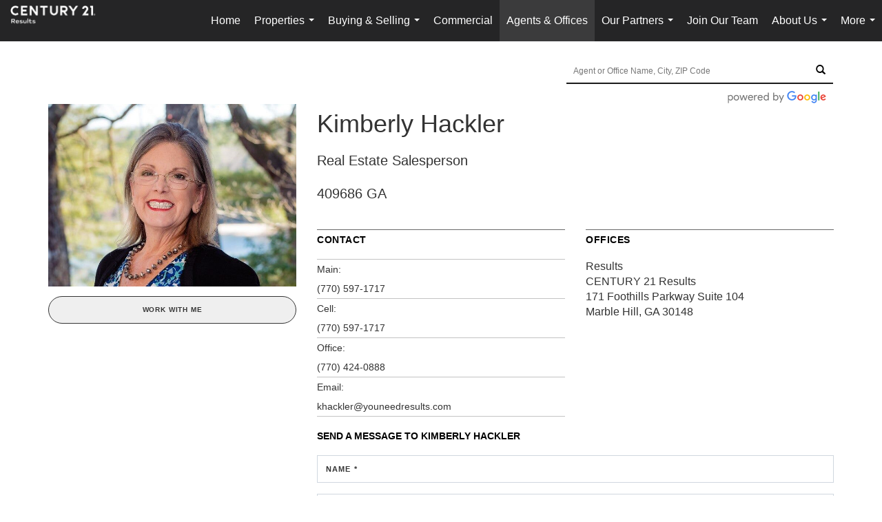

--- FILE ---
content_type: text/html; charset=utf-8
request_url: https://www.google.com/recaptcha/api2/anchor?ar=1&k=6LdmtrYUAAAAAAHk0DIYZUZov8ZzYGbtAIozmHtV&co=aHR0cHM6Ly9jMjFyZXN1bHRzLmNvbTo0NDM.&hl=en&v=7gg7H51Q-naNfhmCP3_R47ho&size=invisible&anchor-ms=20000&execute-ms=30000&cb=58w1ycs09zm7
body_size: 48232
content:
<!DOCTYPE HTML><html dir="ltr" lang="en"><head><meta http-equiv="Content-Type" content="text/html; charset=UTF-8">
<meta http-equiv="X-UA-Compatible" content="IE=edge">
<title>reCAPTCHA</title>
<style type="text/css">
/* cyrillic-ext */
@font-face {
  font-family: 'Roboto';
  font-style: normal;
  font-weight: 400;
  font-stretch: 100%;
  src: url(//fonts.gstatic.com/s/roboto/v48/KFO7CnqEu92Fr1ME7kSn66aGLdTylUAMa3GUBHMdazTgWw.woff2) format('woff2');
  unicode-range: U+0460-052F, U+1C80-1C8A, U+20B4, U+2DE0-2DFF, U+A640-A69F, U+FE2E-FE2F;
}
/* cyrillic */
@font-face {
  font-family: 'Roboto';
  font-style: normal;
  font-weight: 400;
  font-stretch: 100%;
  src: url(//fonts.gstatic.com/s/roboto/v48/KFO7CnqEu92Fr1ME7kSn66aGLdTylUAMa3iUBHMdazTgWw.woff2) format('woff2');
  unicode-range: U+0301, U+0400-045F, U+0490-0491, U+04B0-04B1, U+2116;
}
/* greek-ext */
@font-face {
  font-family: 'Roboto';
  font-style: normal;
  font-weight: 400;
  font-stretch: 100%;
  src: url(//fonts.gstatic.com/s/roboto/v48/KFO7CnqEu92Fr1ME7kSn66aGLdTylUAMa3CUBHMdazTgWw.woff2) format('woff2');
  unicode-range: U+1F00-1FFF;
}
/* greek */
@font-face {
  font-family: 'Roboto';
  font-style: normal;
  font-weight: 400;
  font-stretch: 100%;
  src: url(//fonts.gstatic.com/s/roboto/v48/KFO7CnqEu92Fr1ME7kSn66aGLdTylUAMa3-UBHMdazTgWw.woff2) format('woff2');
  unicode-range: U+0370-0377, U+037A-037F, U+0384-038A, U+038C, U+038E-03A1, U+03A3-03FF;
}
/* math */
@font-face {
  font-family: 'Roboto';
  font-style: normal;
  font-weight: 400;
  font-stretch: 100%;
  src: url(//fonts.gstatic.com/s/roboto/v48/KFO7CnqEu92Fr1ME7kSn66aGLdTylUAMawCUBHMdazTgWw.woff2) format('woff2');
  unicode-range: U+0302-0303, U+0305, U+0307-0308, U+0310, U+0312, U+0315, U+031A, U+0326-0327, U+032C, U+032F-0330, U+0332-0333, U+0338, U+033A, U+0346, U+034D, U+0391-03A1, U+03A3-03A9, U+03B1-03C9, U+03D1, U+03D5-03D6, U+03F0-03F1, U+03F4-03F5, U+2016-2017, U+2034-2038, U+203C, U+2040, U+2043, U+2047, U+2050, U+2057, U+205F, U+2070-2071, U+2074-208E, U+2090-209C, U+20D0-20DC, U+20E1, U+20E5-20EF, U+2100-2112, U+2114-2115, U+2117-2121, U+2123-214F, U+2190, U+2192, U+2194-21AE, U+21B0-21E5, U+21F1-21F2, U+21F4-2211, U+2213-2214, U+2216-22FF, U+2308-230B, U+2310, U+2319, U+231C-2321, U+2336-237A, U+237C, U+2395, U+239B-23B7, U+23D0, U+23DC-23E1, U+2474-2475, U+25AF, U+25B3, U+25B7, U+25BD, U+25C1, U+25CA, U+25CC, U+25FB, U+266D-266F, U+27C0-27FF, U+2900-2AFF, U+2B0E-2B11, U+2B30-2B4C, U+2BFE, U+3030, U+FF5B, U+FF5D, U+1D400-1D7FF, U+1EE00-1EEFF;
}
/* symbols */
@font-face {
  font-family: 'Roboto';
  font-style: normal;
  font-weight: 400;
  font-stretch: 100%;
  src: url(//fonts.gstatic.com/s/roboto/v48/KFO7CnqEu92Fr1ME7kSn66aGLdTylUAMaxKUBHMdazTgWw.woff2) format('woff2');
  unicode-range: U+0001-000C, U+000E-001F, U+007F-009F, U+20DD-20E0, U+20E2-20E4, U+2150-218F, U+2190, U+2192, U+2194-2199, U+21AF, U+21E6-21F0, U+21F3, U+2218-2219, U+2299, U+22C4-22C6, U+2300-243F, U+2440-244A, U+2460-24FF, U+25A0-27BF, U+2800-28FF, U+2921-2922, U+2981, U+29BF, U+29EB, U+2B00-2BFF, U+4DC0-4DFF, U+FFF9-FFFB, U+10140-1018E, U+10190-1019C, U+101A0, U+101D0-101FD, U+102E0-102FB, U+10E60-10E7E, U+1D2C0-1D2D3, U+1D2E0-1D37F, U+1F000-1F0FF, U+1F100-1F1AD, U+1F1E6-1F1FF, U+1F30D-1F30F, U+1F315, U+1F31C, U+1F31E, U+1F320-1F32C, U+1F336, U+1F378, U+1F37D, U+1F382, U+1F393-1F39F, U+1F3A7-1F3A8, U+1F3AC-1F3AF, U+1F3C2, U+1F3C4-1F3C6, U+1F3CA-1F3CE, U+1F3D4-1F3E0, U+1F3ED, U+1F3F1-1F3F3, U+1F3F5-1F3F7, U+1F408, U+1F415, U+1F41F, U+1F426, U+1F43F, U+1F441-1F442, U+1F444, U+1F446-1F449, U+1F44C-1F44E, U+1F453, U+1F46A, U+1F47D, U+1F4A3, U+1F4B0, U+1F4B3, U+1F4B9, U+1F4BB, U+1F4BF, U+1F4C8-1F4CB, U+1F4D6, U+1F4DA, U+1F4DF, U+1F4E3-1F4E6, U+1F4EA-1F4ED, U+1F4F7, U+1F4F9-1F4FB, U+1F4FD-1F4FE, U+1F503, U+1F507-1F50B, U+1F50D, U+1F512-1F513, U+1F53E-1F54A, U+1F54F-1F5FA, U+1F610, U+1F650-1F67F, U+1F687, U+1F68D, U+1F691, U+1F694, U+1F698, U+1F6AD, U+1F6B2, U+1F6B9-1F6BA, U+1F6BC, U+1F6C6-1F6CF, U+1F6D3-1F6D7, U+1F6E0-1F6EA, U+1F6F0-1F6F3, U+1F6F7-1F6FC, U+1F700-1F7FF, U+1F800-1F80B, U+1F810-1F847, U+1F850-1F859, U+1F860-1F887, U+1F890-1F8AD, U+1F8B0-1F8BB, U+1F8C0-1F8C1, U+1F900-1F90B, U+1F93B, U+1F946, U+1F984, U+1F996, U+1F9E9, U+1FA00-1FA6F, U+1FA70-1FA7C, U+1FA80-1FA89, U+1FA8F-1FAC6, U+1FACE-1FADC, U+1FADF-1FAE9, U+1FAF0-1FAF8, U+1FB00-1FBFF;
}
/* vietnamese */
@font-face {
  font-family: 'Roboto';
  font-style: normal;
  font-weight: 400;
  font-stretch: 100%;
  src: url(//fonts.gstatic.com/s/roboto/v48/KFO7CnqEu92Fr1ME7kSn66aGLdTylUAMa3OUBHMdazTgWw.woff2) format('woff2');
  unicode-range: U+0102-0103, U+0110-0111, U+0128-0129, U+0168-0169, U+01A0-01A1, U+01AF-01B0, U+0300-0301, U+0303-0304, U+0308-0309, U+0323, U+0329, U+1EA0-1EF9, U+20AB;
}
/* latin-ext */
@font-face {
  font-family: 'Roboto';
  font-style: normal;
  font-weight: 400;
  font-stretch: 100%;
  src: url(//fonts.gstatic.com/s/roboto/v48/KFO7CnqEu92Fr1ME7kSn66aGLdTylUAMa3KUBHMdazTgWw.woff2) format('woff2');
  unicode-range: U+0100-02BA, U+02BD-02C5, U+02C7-02CC, U+02CE-02D7, U+02DD-02FF, U+0304, U+0308, U+0329, U+1D00-1DBF, U+1E00-1E9F, U+1EF2-1EFF, U+2020, U+20A0-20AB, U+20AD-20C0, U+2113, U+2C60-2C7F, U+A720-A7FF;
}
/* latin */
@font-face {
  font-family: 'Roboto';
  font-style: normal;
  font-weight: 400;
  font-stretch: 100%;
  src: url(//fonts.gstatic.com/s/roboto/v48/KFO7CnqEu92Fr1ME7kSn66aGLdTylUAMa3yUBHMdazQ.woff2) format('woff2');
  unicode-range: U+0000-00FF, U+0131, U+0152-0153, U+02BB-02BC, U+02C6, U+02DA, U+02DC, U+0304, U+0308, U+0329, U+2000-206F, U+20AC, U+2122, U+2191, U+2193, U+2212, U+2215, U+FEFF, U+FFFD;
}
/* cyrillic-ext */
@font-face {
  font-family: 'Roboto';
  font-style: normal;
  font-weight: 500;
  font-stretch: 100%;
  src: url(//fonts.gstatic.com/s/roboto/v48/KFO7CnqEu92Fr1ME7kSn66aGLdTylUAMa3GUBHMdazTgWw.woff2) format('woff2');
  unicode-range: U+0460-052F, U+1C80-1C8A, U+20B4, U+2DE0-2DFF, U+A640-A69F, U+FE2E-FE2F;
}
/* cyrillic */
@font-face {
  font-family: 'Roboto';
  font-style: normal;
  font-weight: 500;
  font-stretch: 100%;
  src: url(//fonts.gstatic.com/s/roboto/v48/KFO7CnqEu92Fr1ME7kSn66aGLdTylUAMa3iUBHMdazTgWw.woff2) format('woff2');
  unicode-range: U+0301, U+0400-045F, U+0490-0491, U+04B0-04B1, U+2116;
}
/* greek-ext */
@font-face {
  font-family: 'Roboto';
  font-style: normal;
  font-weight: 500;
  font-stretch: 100%;
  src: url(//fonts.gstatic.com/s/roboto/v48/KFO7CnqEu92Fr1ME7kSn66aGLdTylUAMa3CUBHMdazTgWw.woff2) format('woff2');
  unicode-range: U+1F00-1FFF;
}
/* greek */
@font-face {
  font-family: 'Roboto';
  font-style: normal;
  font-weight: 500;
  font-stretch: 100%;
  src: url(//fonts.gstatic.com/s/roboto/v48/KFO7CnqEu92Fr1ME7kSn66aGLdTylUAMa3-UBHMdazTgWw.woff2) format('woff2');
  unicode-range: U+0370-0377, U+037A-037F, U+0384-038A, U+038C, U+038E-03A1, U+03A3-03FF;
}
/* math */
@font-face {
  font-family: 'Roboto';
  font-style: normal;
  font-weight: 500;
  font-stretch: 100%;
  src: url(//fonts.gstatic.com/s/roboto/v48/KFO7CnqEu92Fr1ME7kSn66aGLdTylUAMawCUBHMdazTgWw.woff2) format('woff2');
  unicode-range: U+0302-0303, U+0305, U+0307-0308, U+0310, U+0312, U+0315, U+031A, U+0326-0327, U+032C, U+032F-0330, U+0332-0333, U+0338, U+033A, U+0346, U+034D, U+0391-03A1, U+03A3-03A9, U+03B1-03C9, U+03D1, U+03D5-03D6, U+03F0-03F1, U+03F4-03F5, U+2016-2017, U+2034-2038, U+203C, U+2040, U+2043, U+2047, U+2050, U+2057, U+205F, U+2070-2071, U+2074-208E, U+2090-209C, U+20D0-20DC, U+20E1, U+20E5-20EF, U+2100-2112, U+2114-2115, U+2117-2121, U+2123-214F, U+2190, U+2192, U+2194-21AE, U+21B0-21E5, U+21F1-21F2, U+21F4-2211, U+2213-2214, U+2216-22FF, U+2308-230B, U+2310, U+2319, U+231C-2321, U+2336-237A, U+237C, U+2395, U+239B-23B7, U+23D0, U+23DC-23E1, U+2474-2475, U+25AF, U+25B3, U+25B7, U+25BD, U+25C1, U+25CA, U+25CC, U+25FB, U+266D-266F, U+27C0-27FF, U+2900-2AFF, U+2B0E-2B11, U+2B30-2B4C, U+2BFE, U+3030, U+FF5B, U+FF5D, U+1D400-1D7FF, U+1EE00-1EEFF;
}
/* symbols */
@font-face {
  font-family: 'Roboto';
  font-style: normal;
  font-weight: 500;
  font-stretch: 100%;
  src: url(//fonts.gstatic.com/s/roboto/v48/KFO7CnqEu92Fr1ME7kSn66aGLdTylUAMaxKUBHMdazTgWw.woff2) format('woff2');
  unicode-range: U+0001-000C, U+000E-001F, U+007F-009F, U+20DD-20E0, U+20E2-20E4, U+2150-218F, U+2190, U+2192, U+2194-2199, U+21AF, U+21E6-21F0, U+21F3, U+2218-2219, U+2299, U+22C4-22C6, U+2300-243F, U+2440-244A, U+2460-24FF, U+25A0-27BF, U+2800-28FF, U+2921-2922, U+2981, U+29BF, U+29EB, U+2B00-2BFF, U+4DC0-4DFF, U+FFF9-FFFB, U+10140-1018E, U+10190-1019C, U+101A0, U+101D0-101FD, U+102E0-102FB, U+10E60-10E7E, U+1D2C0-1D2D3, U+1D2E0-1D37F, U+1F000-1F0FF, U+1F100-1F1AD, U+1F1E6-1F1FF, U+1F30D-1F30F, U+1F315, U+1F31C, U+1F31E, U+1F320-1F32C, U+1F336, U+1F378, U+1F37D, U+1F382, U+1F393-1F39F, U+1F3A7-1F3A8, U+1F3AC-1F3AF, U+1F3C2, U+1F3C4-1F3C6, U+1F3CA-1F3CE, U+1F3D4-1F3E0, U+1F3ED, U+1F3F1-1F3F3, U+1F3F5-1F3F7, U+1F408, U+1F415, U+1F41F, U+1F426, U+1F43F, U+1F441-1F442, U+1F444, U+1F446-1F449, U+1F44C-1F44E, U+1F453, U+1F46A, U+1F47D, U+1F4A3, U+1F4B0, U+1F4B3, U+1F4B9, U+1F4BB, U+1F4BF, U+1F4C8-1F4CB, U+1F4D6, U+1F4DA, U+1F4DF, U+1F4E3-1F4E6, U+1F4EA-1F4ED, U+1F4F7, U+1F4F9-1F4FB, U+1F4FD-1F4FE, U+1F503, U+1F507-1F50B, U+1F50D, U+1F512-1F513, U+1F53E-1F54A, U+1F54F-1F5FA, U+1F610, U+1F650-1F67F, U+1F687, U+1F68D, U+1F691, U+1F694, U+1F698, U+1F6AD, U+1F6B2, U+1F6B9-1F6BA, U+1F6BC, U+1F6C6-1F6CF, U+1F6D3-1F6D7, U+1F6E0-1F6EA, U+1F6F0-1F6F3, U+1F6F7-1F6FC, U+1F700-1F7FF, U+1F800-1F80B, U+1F810-1F847, U+1F850-1F859, U+1F860-1F887, U+1F890-1F8AD, U+1F8B0-1F8BB, U+1F8C0-1F8C1, U+1F900-1F90B, U+1F93B, U+1F946, U+1F984, U+1F996, U+1F9E9, U+1FA00-1FA6F, U+1FA70-1FA7C, U+1FA80-1FA89, U+1FA8F-1FAC6, U+1FACE-1FADC, U+1FADF-1FAE9, U+1FAF0-1FAF8, U+1FB00-1FBFF;
}
/* vietnamese */
@font-face {
  font-family: 'Roboto';
  font-style: normal;
  font-weight: 500;
  font-stretch: 100%;
  src: url(//fonts.gstatic.com/s/roboto/v48/KFO7CnqEu92Fr1ME7kSn66aGLdTylUAMa3OUBHMdazTgWw.woff2) format('woff2');
  unicode-range: U+0102-0103, U+0110-0111, U+0128-0129, U+0168-0169, U+01A0-01A1, U+01AF-01B0, U+0300-0301, U+0303-0304, U+0308-0309, U+0323, U+0329, U+1EA0-1EF9, U+20AB;
}
/* latin-ext */
@font-face {
  font-family: 'Roboto';
  font-style: normal;
  font-weight: 500;
  font-stretch: 100%;
  src: url(//fonts.gstatic.com/s/roboto/v48/KFO7CnqEu92Fr1ME7kSn66aGLdTylUAMa3KUBHMdazTgWw.woff2) format('woff2');
  unicode-range: U+0100-02BA, U+02BD-02C5, U+02C7-02CC, U+02CE-02D7, U+02DD-02FF, U+0304, U+0308, U+0329, U+1D00-1DBF, U+1E00-1E9F, U+1EF2-1EFF, U+2020, U+20A0-20AB, U+20AD-20C0, U+2113, U+2C60-2C7F, U+A720-A7FF;
}
/* latin */
@font-face {
  font-family: 'Roboto';
  font-style: normal;
  font-weight: 500;
  font-stretch: 100%;
  src: url(//fonts.gstatic.com/s/roboto/v48/KFO7CnqEu92Fr1ME7kSn66aGLdTylUAMa3yUBHMdazQ.woff2) format('woff2');
  unicode-range: U+0000-00FF, U+0131, U+0152-0153, U+02BB-02BC, U+02C6, U+02DA, U+02DC, U+0304, U+0308, U+0329, U+2000-206F, U+20AC, U+2122, U+2191, U+2193, U+2212, U+2215, U+FEFF, U+FFFD;
}
/* cyrillic-ext */
@font-face {
  font-family: 'Roboto';
  font-style: normal;
  font-weight: 900;
  font-stretch: 100%;
  src: url(//fonts.gstatic.com/s/roboto/v48/KFO7CnqEu92Fr1ME7kSn66aGLdTylUAMa3GUBHMdazTgWw.woff2) format('woff2');
  unicode-range: U+0460-052F, U+1C80-1C8A, U+20B4, U+2DE0-2DFF, U+A640-A69F, U+FE2E-FE2F;
}
/* cyrillic */
@font-face {
  font-family: 'Roboto';
  font-style: normal;
  font-weight: 900;
  font-stretch: 100%;
  src: url(//fonts.gstatic.com/s/roboto/v48/KFO7CnqEu92Fr1ME7kSn66aGLdTylUAMa3iUBHMdazTgWw.woff2) format('woff2');
  unicode-range: U+0301, U+0400-045F, U+0490-0491, U+04B0-04B1, U+2116;
}
/* greek-ext */
@font-face {
  font-family: 'Roboto';
  font-style: normal;
  font-weight: 900;
  font-stretch: 100%;
  src: url(//fonts.gstatic.com/s/roboto/v48/KFO7CnqEu92Fr1ME7kSn66aGLdTylUAMa3CUBHMdazTgWw.woff2) format('woff2');
  unicode-range: U+1F00-1FFF;
}
/* greek */
@font-face {
  font-family: 'Roboto';
  font-style: normal;
  font-weight: 900;
  font-stretch: 100%;
  src: url(//fonts.gstatic.com/s/roboto/v48/KFO7CnqEu92Fr1ME7kSn66aGLdTylUAMa3-UBHMdazTgWw.woff2) format('woff2');
  unicode-range: U+0370-0377, U+037A-037F, U+0384-038A, U+038C, U+038E-03A1, U+03A3-03FF;
}
/* math */
@font-face {
  font-family: 'Roboto';
  font-style: normal;
  font-weight: 900;
  font-stretch: 100%;
  src: url(//fonts.gstatic.com/s/roboto/v48/KFO7CnqEu92Fr1ME7kSn66aGLdTylUAMawCUBHMdazTgWw.woff2) format('woff2');
  unicode-range: U+0302-0303, U+0305, U+0307-0308, U+0310, U+0312, U+0315, U+031A, U+0326-0327, U+032C, U+032F-0330, U+0332-0333, U+0338, U+033A, U+0346, U+034D, U+0391-03A1, U+03A3-03A9, U+03B1-03C9, U+03D1, U+03D5-03D6, U+03F0-03F1, U+03F4-03F5, U+2016-2017, U+2034-2038, U+203C, U+2040, U+2043, U+2047, U+2050, U+2057, U+205F, U+2070-2071, U+2074-208E, U+2090-209C, U+20D0-20DC, U+20E1, U+20E5-20EF, U+2100-2112, U+2114-2115, U+2117-2121, U+2123-214F, U+2190, U+2192, U+2194-21AE, U+21B0-21E5, U+21F1-21F2, U+21F4-2211, U+2213-2214, U+2216-22FF, U+2308-230B, U+2310, U+2319, U+231C-2321, U+2336-237A, U+237C, U+2395, U+239B-23B7, U+23D0, U+23DC-23E1, U+2474-2475, U+25AF, U+25B3, U+25B7, U+25BD, U+25C1, U+25CA, U+25CC, U+25FB, U+266D-266F, U+27C0-27FF, U+2900-2AFF, U+2B0E-2B11, U+2B30-2B4C, U+2BFE, U+3030, U+FF5B, U+FF5D, U+1D400-1D7FF, U+1EE00-1EEFF;
}
/* symbols */
@font-face {
  font-family: 'Roboto';
  font-style: normal;
  font-weight: 900;
  font-stretch: 100%;
  src: url(//fonts.gstatic.com/s/roboto/v48/KFO7CnqEu92Fr1ME7kSn66aGLdTylUAMaxKUBHMdazTgWw.woff2) format('woff2');
  unicode-range: U+0001-000C, U+000E-001F, U+007F-009F, U+20DD-20E0, U+20E2-20E4, U+2150-218F, U+2190, U+2192, U+2194-2199, U+21AF, U+21E6-21F0, U+21F3, U+2218-2219, U+2299, U+22C4-22C6, U+2300-243F, U+2440-244A, U+2460-24FF, U+25A0-27BF, U+2800-28FF, U+2921-2922, U+2981, U+29BF, U+29EB, U+2B00-2BFF, U+4DC0-4DFF, U+FFF9-FFFB, U+10140-1018E, U+10190-1019C, U+101A0, U+101D0-101FD, U+102E0-102FB, U+10E60-10E7E, U+1D2C0-1D2D3, U+1D2E0-1D37F, U+1F000-1F0FF, U+1F100-1F1AD, U+1F1E6-1F1FF, U+1F30D-1F30F, U+1F315, U+1F31C, U+1F31E, U+1F320-1F32C, U+1F336, U+1F378, U+1F37D, U+1F382, U+1F393-1F39F, U+1F3A7-1F3A8, U+1F3AC-1F3AF, U+1F3C2, U+1F3C4-1F3C6, U+1F3CA-1F3CE, U+1F3D4-1F3E0, U+1F3ED, U+1F3F1-1F3F3, U+1F3F5-1F3F7, U+1F408, U+1F415, U+1F41F, U+1F426, U+1F43F, U+1F441-1F442, U+1F444, U+1F446-1F449, U+1F44C-1F44E, U+1F453, U+1F46A, U+1F47D, U+1F4A3, U+1F4B0, U+1F4B3, U+1F4B9, U+1F4BB, U+1F4BF, U+1F4C8-1F4CB, U+1F4D6, U+1F4DA, U+1F4DF, U+1F4E3-1F4E6, U+1F4EA-1F4ED, U+1F4F7, U+1F4F9-1F4FB, U+1F4FD-1F4FE, U+1F503, U+1F507-1F50B, U+1F50D, U+1F512-1F513, U+1F53E-1F54A, U+1F54F-1F5FA, U+1F610, U+1F650-1F67F, U+1F687, U+1F68D, U+1F691, U+1F694, U+1F698, U+1F6AD, U+1F6B2, U+1F6B9-1F6BA, U+1F6BC, U+1F6C6-1F6CF, U+1F6D3-1F6D7, U+1F6E0-1F6EA, U+1F6F0-1F6F3, U+1F6F7-1F6FC, U+1F700-1F7FF, U+1F800-1F80B, U+1F810-1F847, U+1F850-1F859, U+1F860-1F887, U+1F890-1F8AD, U+1F8B0-1F8BB, U+1F8C0-1F8C1, U+1F900-1F90B, U+1F93B, U+1F946, U+1F984, U+1F996, U+1F9E9, U+1FA00-1FA6F, U+1FA70-1FA7C, U+1FA80-1FA89, U+1FA8F-1FAC6, U+1FACE-1FADC, U+1FADF-1FAE9, U+1FAF0-1FAF8, U+1FB00-1FBFF;
}
/* vietnamese */
@font-face {
  font-family: 'Roboto';
  font-style: normal;
  font-weight: 900;
  font-stretch: 100%;
  src: url(//fonts.gstatic.com/s/roboto/v48/KFO7CnqEu92Fr1ME7kSn66aGLdTylUAMa3OUBHMdazTgWw.woff2) format('woff2');
  unicode-range: U+0102-0103, U+0110-0111, U+0128-0129, U+0168-0169, U+01A0-01A1, U+01AF-01B0, U+0300-0301, U+0303-0304, U+0308-0309, U+0323, U+0329, U+1EA0-1EF9, U+20AB;
}
/* latin-ext */
@font-face {
  font-family: 'Roboto';
  font-style: normal;
  font-weight: 900;
  font-stretch: 100%;
  src: url(//fonts.gstatic.com/s/roboto/v48/KFO7CnqEu92Fr1ME7kSn66aGLdTylUAMa3KUBHMdazTgWw.woff2) format('woff2');
  unicode-range: U+0100-02BA, U+02BD-02C5, U+02C7-02CC, U+02CE-02D7, U+02DD-02FF, U+0304, U+0308, U+0329, U+1D00-1DBF, U+1E00-1E9F, U+1EF2-1EFF, U+2020, U+20A0-20AB, U+20AD-20C0, U+2113, U+2C60-2C7F, U+A720-A7FF;
}
/* latin */
@font-face {
  font-family: 'Roboto';
  font-style: normal;
  font-weight: 900;
  font-stretch: 100%;
  src: url(//fonts.gstatic.com/s/roboto/v48/KFO7CnqEu92Fr1ME7kSn66aGLdTylUAMa3yUBHMdazQ.woff2) format('woff2');
  unicode-range: U+0000-00FF, U+0131, U+0152-0153, U+02BB-02BC, U+02C6, U+02DA, U+02DC, U+0304, U+0308, U+0329, U+2000-206F, U+20AC, U+2122, U+2191, U+2193, U+2212, U+2215, U+FEFF, U+FFFD;
}

</style>
<link rel="stylesheet" type="text/css" href="https://www.gstatic.com/recaptcha/releases/7gg7H51Q-naNfhmCP3_R47ho/styles__ltr.css">
<script nonce="fRAFlOs4d4NCM1j4zzKZkg" type="text/javascript">window['__recaptcha_api'] = 'https://www.google.com/recaptcha/api2/';</script>
<script type="text/javascript" src="https://www.gstatic.com/recaptcha/releases/7gg7H51Q-naNfhmCP3_R47ho/recaptcha__en.js" nonce="fRAFlOs4d4NCM1j4zzKZkg">
      
    </script></head>
<body><div id="rc-anchor-alert" class="rc-anchor-alert"></div>
<input type="hidden" id="recaptcha-token" value="[base64]">
<script type="text/javascript" nonce="fRAFlOs4d4NCM1j4zzKZkg">
      recaptcha.anchor.Main.init("[\x22ainput\x22,[\x22bgdata\x22,\x22\x22,\[base64]/[base64]/bmV3IFpbdF0obVswXSk6Sz09Mj9uZXcgWlt0XShtWzBdLG1bMV0pOks9PTM/bmV3IFpbdF0obVswXSxtWzFdLG1bMl0pOks9PTQ/[base64]/[base64]/[base64]/[base64]/[base64]/[base64]/[base64]/[base64]/[base64]/[base64]/[base64]/[base64]/[base64]/[base64]\\u003d\\u003d\x22,\[base64]\\u003d\x22,\x22w47CgipHEsK9aMOPBETDssKsQnJkwognfsOpD03DkGV6wrAXwrQ5woRiWgzCvDbCk3/Dox7DhGXDv8O3EylFTCUywoPDmng6w7TCtMOHw7AtwqnDusOvT24dw6JLwqtPcMKADmTChGTDpMKhamtMAULDq8KDYCzCv3UDw48rw6QFKDAbIGrChcKdYHfCuMKrV8K7VcORwrZdfMKAT1Y5w4/[base64]/CvcOhw4lDwrUuw7zDlXTCpMO+wovClU7DrMKvD14ywrkFw5plc8K3wqYfQ8Kuw7TDhyXDqGfDgxI3w5Nkwq/DowrDm8KqS8OKwqfCmMKiw7UbECDDkgBlwpFqwp98wq50w6pAHcK3ExfCmcOMw4nCg8KkVmhEwoNNSARYw5XDrnHCjGY7e8OVFFPDqXXDk8KawrbDjRYDw7XCscKXw78OS8Khwq/DpzjDnF7Dpx4gwqTDjW3Dg38zKcO7HsKPwr/DpS3DujjDncKPwpolwptfPcOow4IWw74ZesKawqw0EMO2aHR9E8OHO8O7WQ9Bw4UZwoTCo8OywrRVwo7CujvDkSpSYTLCsSHDkMKbw5FiwovDqALCtj0ewqfCpcKNw5PCtxIdwrHDnmbCncKyQsK2w7nDu8KLwr/[base64]/CrsOibsKtLHAGY8KWwroyw5YFZMORXcO2MxnDocKHRGQDwoDCl0FoLMOWw7zCv8ONw4DDisKqw6pbw6cCwqBfw5tqw5LCunxUwrJ7CDzCr8OQRMO2wolLw5/DnCZ2w597w7nDvH/DoyTCi8K7wpVELsOZKMKPEDbCusKKW8KTw5V1w4jCiDtywrgkLT7DuzpBw681FhlFamvCkcKVwovDj8OlUhREwpLCjEUXW8OzGzhyw612wqfCtUbCl2zDoX7CjMKpwpkZw7R3wqHCosOOa8O0Jx/Ck8KowpQxw7RSwqZbw4B3w6YBwrJhw6oFAVJlw5ckVElKdj/Cg08Zw77CjsKaw4zCksK6esKEDMOMw4Znwr1JSUfCsj46HFIjwq/Di1NMw4nDv8KIw4gucjBdwr7CmcKabSnCmcKYWsKSBBzDgFFLOy7Di8OfekJifcKVEz3Dm8K0HMK7TTvCo0M8w6/Dq8OdTsOTwprDgiLCo8KqZ1rDkU5cw49Iwr9wwrNuIsOnLWQlaCQRwoUKAzXDtcKHWsKLwoXDoMKewrF6MAHDux/DqXNpfy/CqcOkacOxw609ZsKGBcK7FMKzwrUlex8LaB/ChcK0w7Q0wr3CnsOAwqw2woBVw6huMMKTw4sVdcKzw74LMV/[base64]/Dk8OJV1zDiw3DoMKWAxNnwozCnVd+wpc+bsKWEsO0HiB0wp5Lc8KbEVoWwrk/w5/DhMKrHMO/UCLCogfCvU/CsHLCm8O8wrbDkcODwrg/EsO/GXVFSHJUBCnCrRzCnCfCpgXDjXoIXcKdMMKdw7fCtRXDsyHDrMK3aUPDjsKNJMOWw4nDocK/TMO/GMKmw5w5ZUkrwpXCilPCtsKdw5zCkDPCtFbDjixaw43CtMOpw54TScOTw7DDqG3CmcOPaxnDnMOpwpYaBxV/[base64]/DuMKiwqHDm8K9w7HCk8KJUwTCrsKbEcKjw6EKWHJnHybCp8K7w5PCmcKrwrLDgRFxKEB7biDCpsK/[base64]/w6UQP1BLw5AhAsOrLcKVwrXDmDTDuMK4wq3ChsK2wrd4civCt0Z2wqFaM8OAw5vDpn5lNn3ChsK9JcOpKRYnw73Cs03Cu2ROwr1hw4/Cm8OFaxJ5OHB+bMOdR8KHd8KHwp/Dm8OCwpU+w6gqe3HCqMO4CilFwrzDicKubnszWcKcU3zCr1ItwqgiHMKGw7YBwp1RPmA0JkJiw6UIMcKzw4fDqD0ieTnCgsK8E2/CkMORw79EFRVDHH3CiULDscKZw5/Dq8OUCMOTw6gZw6XCmcK7K8ORVsOOPFlWw5l7AMOkw6lDw6vCi2nCusKhaMKZwq7DgFbDumbDvcOdan4Wwp4QLX7DqFvDpR/CgcKYEDJnwpXDpxDCkcOBw5/ChsKkKTpSV8ODwpfDnCrCq8KIcmF6w45fw5/Dk1bCrVtDFMK6w6zCoMOsYxjDj8KRanPDhcOmUQ7CisOsa3zDhm0UMsKTSsKYwq/CkMKHw4fCv0vDmsOawpoKe8KmwoJkwqDDiXPCkxzCnsKKPVDDpzTCjcOzMmnDn8O+w6/DulpHLsOGfQ7DjMKVWcO4UsKJw7sSwrVbwr7Cv8KfwobCtMKVwoUBwofCl8Oqw67DsmjDvFFNAz9uYjVfw4FnJsOmwoRRwpjDilI2DXLClHELw6IRwrpmw67DqAfChnMDw4nCm3gwwq7DjiDClU1swrB+w44Rw6APSC/CucK3WMOfwoXCu8OrwpxTwrdiZQ0edQ9pfH/CgR1aUcOXw7DCmSc/ADzDmgcMZcO6w4DDrMK4MsOKw4Ytw7Yhw4bCuRxnwpJPGhJmSCB7N8KbIMOIwqxawo3DssK2woBzU8K/wqxvNcO2wp4BOCcmwrI8wqLCusKgFsKdwpXDhcOZwr3CjsOlJhx3Fx3DkhlYC8KOwoTDpjDClD/DsF7DqMO2wp8IfAbCu3TCq8KbIsKew7UIw4U0w7zCrsO9woxMZBvChkxfWgJfwqvDl8OiVcOOwojCsX1kwrM2QBvDjsO9A8OiC8OsOcKLwqTCujJmwr/DosOpwoNVwpTCj3/[base64]/ChsOUd2lzw5bDmsKyN2HCgMKGwrXCsH7CkcOWwpRMB8OJw7gDbH/DkcKPw4XCiQzDjhfCjsOTRHzDnsOFAnXCv8Kkw6knw4LCohVkw6PChxrCumzDkcO+w4bClEl5w6LCuMKVwovDti/CusKzw63Cn8OMc8K4YCgNKsKYQBdLbUUtwpwiw4TDjADDgEzCnMKRSCHDgSvDjcOMIsOnw4/Co8Kzw6gfw4zDm1bCrGoiS2Yvw7jDihvDgcO8w5fCtMKTKMOxw6UwCwZTwqs7IEIeIGdKE8OeHQnDncK1YBUOwqAww4/DncK/eMKQTmHCpRtBwrAJAVbClkQGfsO+wrDDinXCvkJhRsOXYQ9/wqXDpk4nw7UQYsK8w7vCgcOHAsO/[base64]/BcKcQF0Nw7lfwqXDiMKbw47DpMKRRy9Vw7DDpwVYw44TaztECxXChwLCnyfCmsO8wpQVw7nDssO2w7piPRkncMO7w5fCuHHDuWrCn8KHPMKuwqPCoFbCl8K9L8Kqw6g0HEEvJsOkwrZKCRvCqsO7DMK9wp/DjjULAQXCpjx2wql+w43DvQDCjDoYwoLCj8K/w5MqwpXCv21FJ8O1dEsWwqR/J8KUVQnCssKOaibDkX0Fw4o5SsKjecOyw5VgK8OcanjCmlJ5wqVUw69eTntufMKkR8Kmwrt3acK8XcOtTEsLwonCjyzDr8Kbw41+c1hcTg1Aw4jDqMOaw7HCp8OrUlnDn2FZcsKUw78If8OawrHCvhY1w5/Cu8KCBytkwqsdZcO0A8KzwqN5FmfDnHtNQ8OOJwDCrcKjKMKyTkfDsCnDsMOiXzcWw6h7wpHClzXCpDDCjxTCtcOLwpTCjMOaBsKHw5ZTCcO3w4cowrRrbsOOEDXCjhshwp/Du8OCwrXCrG3CvWnDiTVMD8OtesKCMhTDg8Opw4xpw64AZSvCtgLDrcK1wpLClMKDw7vDqcKdwq3DnH/[base64]/DhcO2wo9kCcK0w6vDpwkLJcKYwpYID2kOU8OBwogIN0l3wosIwpBowo/DjMK0w5FOw4VYwo3CgQ5SDcKLw53CgcOWw4fClQHDgsK0aGh6w4I7acObw5xdBAjColXDoEUjwr3DlA7Dhn/Cs8KqacOQwp1/wqLCjlbCoz7Cv8KfOCLDhMK0RsKww63Dr19KLFHCjsOWaV7CjHpAw7bDu8K6cUjDmsKDwqgFwqtDEsK9LMOtV2nChX7CpA0Pwp94XG/CisK7w7rCs8OCw7jCjMKHw58Hwqw4wqjCmcK2wp7DncO6wpQyw5fCtRrCmWJqw5bCqcKPw7bDicKqwqHDi8KzCHTCt8K0eW4xKMK3KcKhAgzDuMKMw7Zaw4rCqMOLwpLDjBhRUMKoK8K/wrLCnsKaMg7Cpw5ew7DDoMOmwqnDgcKKwrAgw5MNwqnDncOPwrTDjMKFAsKbfT/[base64]/CmcOMUW5bw4RYwrfDmENVWWQkbsKjQBfDgcOFPsOLwrVzGsO3wosgwr/Dt8Otw7lewo41wolEWsK8w45rKhrDlThHwpsyw63CpsOLOhQsTcOKC3nDkHHCkCJjCzdHwoF6woTCpzfDnSrDsXxPwo/Dsk3DvmxmwrcVwoHDkAvDo8K5w4gbJ1MHH8KTw5XCnMOkw4PDpMO/wpnCnE8kVMOkw4hYw6fCsMK1JU99w77DghEpOMK+w7DCm8KbF8O7w74jI8KKJ8KBUUJQw6QHMsOyw7XDlhHCvcKTWWEpMyQbwqjDgCBTwqzCrAcNYcOnwrRmc8KWw5zDlEbDvcOnwofDjGJmLnDDicK/DF/DhXADBTzDnsOaw5PDhcONwo/CgTXCkMKwbAXCmsKzwpcJw43DklZ2w4kqD8K6OsKXwrTDv8KEWlphw7nDty8UVhIjYMKQw6pWasOHwoPCoVLCkBF2KsOXAF3DpMKrwofDqMK3wq/Dm25yQCsuaQ5/FsKYw7cHQ2XDmsKjDcKdUjXCjAvCmjXCicO6wq7CiSjDqsK8wq7CrsOgIMKXPMO1alDCqGQkXMK2w5TDu8Kjwp/Dh8Kew5tYwotKw7PDicKSbcKSwpzCvU/[base64]/wqBxw7/DhcKcw4AFLMOEwp/DvgjDnlnDlMKqBl16KMO3w5PCqMKeE1MUw4rChcKpw4Y7NcOHwrTDtXhowq/DgTMrw6rDpDgew65RP8KIw68/w4NHC8OnOljDuDNPKMOGwrfCpcOiwqvCn8O7wro9ED3CkcO5wo/[base64]/wqXDq8OBbsOKwpPCpsOfSybDqcKGwrgcw4s1w4l/YXAVwrIwFlkTDcOjRXDDnloGIVQMw5jDncOrI8O8fMO4w6UIw5RMw6LCucK2wpHCm8KRNSDCqlDDlQVTeg7CmsKjwrt9ajJaw4/CpgVewo/Cp8KxNsKIw6wxw5RWwp1QwpB3woDDnEvDo0jDjwrDkynCsRZHDsODB8KVXG7DhhjDvVoJCsKSw7fCvMKjw7MUbsOhOMOwwrXCkMKWcFbDuMOlwp0xwrVswoTCvMKvQxXClsKqJ8Ovw4/DnsK9wr4Xw7geOS/DgsK0ZlHCmjnCjE4pQmZ8OcOkw7HCtUNnDlDDrcKIPMOSesOpNzgqaV1uFzHCnzfDj8KKw7LCq8Kpwpldw7fDmB3CrCHCvhjCrcONw7fCjcO/wr5twowRP397f1ddw7TDl0bCuQLCoyPCssKneDhucm5zwphawod8asKuw6BIfkLCh8KBw6PCj8KiMsOANsKpwrLCsMK6wpXDnSjCmMOfw4/DtsOoGTVrwpDCl8KuwrnDuhM7w4fDu8Klw5XCkglQw6UACMO2VCDCgMKKw4MuZ8O1JFTDgCF+AmBVYMKsw7R+LwHDp17CmWJMZVF4ZQfDmcOkwrjDoCzCkHw0NjJvwoR/[base64]/CgCTClzrCl8K6wq/[base64]/[base64]/CqBluBcKVH0TDtTR2w7g1w6N5wpHCtTlXwogDwo7DnMK9w699wq/[base64]/Cu8KJw7jCoDvDqzbDrsK8MijCjMO9w67CtFEqd8OMw7MQa3NOI8OHwoHClk/Di2RKwqhVUMOfbih1w7jDt8OVVyYOB1DCtcK2HybDlifCmsKANcOCW3pkwohYZsOfw7bClRQ7f8OZOcKuE1XCscO7wrR4w4fDn2HDo8KFwqhELiIbwonDisKTwqJzw7dzIcKTZSBowpzDp8K/OgXDni7CpiZ3TsORw750McO9Gl59w5HDpC5QSsK5fcKYwrnDv8OmCsK0w6jDpmLCpsOgIn8GVDUaVCrDvw3Dr8OAPMKUGcOraEjDqjIwdVcIJsOqwqkuw6LDhRs8WFRhSMOOwqFaWnRBVHBxw5dVwrg2LWUFE8Kpw59xwoY8XF5xCktVHRLCsMOfLVEcw6/CqcKvMcOeF1vDnCfCphQEFRHDpsKefMKyUMOEw73DokDDjA9Rw5jDthvCpMK+wrUYTMOZw618wrgKwqLCqsOHw6vDicKdE8KxKU8pIMKIB1gEfMKfw5TDlzbCmcO3wr/Ci8KFJiTCsAwcBMO6FwnDh8O4MsOlQWfCnMOKdMOCIcKiwpzDrCMtw5ozw5/DssOFwopvTFTDnMK1w5B2FBpUw59oNcOAHhHDrcOJUVlHw6HCs01WEsO5ZjjDm8OZwpbCkRHCvFnCjcO2w77CrlMKSsK2OWfCkHbDvsKLw5Vvwq/DtcOZwrcPAXLDhz0/[base64]/CqihGwo9owpcKw41Sw5/ChMOQYcOyw7I0wp0EAMKWHMKBZizCh2HDosOGfMK6LMKMwpFLw6pXPsONw4INwoV6w6kzM8K+w7DCicO9V10yw74UwrvDrcOdPMONw47CncKTwrlnwqDDlcOkw7PDocOuSDEQwrFCwrsrLitow7NpH8OVP8OrwoRdwpdbw6zCv8KPwqMqIcKVwr7CqcKKMV/DgMK4Ty1tw4FAI2TCvsOxC8O5w7bDusK9w6/DiScsw7XCssKtwrAdw73CoT7DmsOqwr/CqMKmwoMAMADCuFZSesK+X8K1RcOSPsOxcMOIw55bCATDtsKzLcO1USpBIcK6w4oww5/CisKewrdjw5fDnsODw5PDh042Y2RSRhxPBhbDs8OXw4LCi8OeQQB/BD7CoMKZHGp/w7x9QGJiw5g0DhNKd8Oaw6rCtCRubcO0WMKBXcK7w71ew5XDjz5Ww6DDpsOXT8KII8K7A8O9wrgLWCLCu1zCgMK1eMOdIAnDvXcvbg0rwoskw7bCh8Okw751BMKNwpNbw5jDh1Rpw5fDpHXDgMOQG19kwqdlPxliw5rCtk/Cj8KrHMKXbg0oX8OfwqbCrg/CgsKKBsKAwqTCpUrDp1c+D8KNI2DCrMKYwocTwo/DpETDoGpQwqlUSyzDhsK9AcOuw5jDm3ZtTDJzfMK1fcKpCk3DrsOKAcKhwpccVcKlw41hfMKTw50JRmTCvsO+w7vCicK8w6MeSS1ywqvDvk8qe3TClCMEwrEowo3DiHwnwp0mEnpDwr0Ww4nDncKcw7nDqxZEwqg4P8KMw7MLIsKMwo/DuMKOQcKRwqMfcGlJw53DvMOzKDXDq8O1wp1lw6/DvAEmwrdgfsKowrPCu8KkL8KSMRnCpCZMeWvCisKYL2XDpkTDu8KiwrLDqcOsw7oaRiTDkVbCvkYqwq5nTcKfU8KpGk7DncKXwq4gwqpJWkXDtEvCicOmOzlrOSBjKF/CuMKiwox2w4jCjsK7wroCPTczHU8ubcOYJsKfwp57c8OXwroGw7IRw6/DsQfDtBzCt8KgGns+w6bDsi90wprCg8OAw7hJwrJUHsKew78yV8Kmwr84w7bCksKRQMKqw5DCg8OqZsKmU8KVXcOiahrCvBbChSJxw4TDpTUHSmzCu8OPLMOsw4NqwrAfVsOMwqDDs8KYPQLCqXcnw7PDoz/DrHAGwpF3w57CvWomUSQ5w7rDlUcLwrLDn8Kjwpgmwr8Aw4LCs8KWaBRhDQzDtXZSVsO5BsOXRW/Cv8OGaG9+w5vDvsORw7zCnX/[base64]/DowIwOXjCpMK5w4VUwosvw6rCkcKjwp/DpcKvVMKAUAIpw6Jkwr5jw4wiw7pawqfCgGHDoV/CncOEw7k6E0xmwr7Dm8KEc8O5dVo4w7UyJAQUb8ONeDExbsO4B8K/w6XDucKKdGLCrsK/SwgbD39Xw7zCsmzDjkHDkHklZ8K2AijCiHNCQ8K+D8OtEcO1w7rDt8KcLncgw6XCk8KUw6YCRTFqXXTDly9pw6PCisKsXGTCu2RACx/DllPDgsKjPSlKDHvDmWhJw7Q/wqbCisO1wpbDuFrDpMKWCMOhw6XCmwIEwofCqWzDvGM5UnLDvSNHwpY1HsOcw5gow6pcwrcew5s2w7tDEMK7w7spw5XDuiMEESvCjsKXfsOjZ8OvwpIGf8OXJTLCv3cdwpvCtg3DmGhgwqcxw4IXKBw5ASzDuTXDiMOwI8OZQTfDgsKDw61DHzlKw5/ChcKMRwDDtxdyw5bDj8KBwrPCosKhRsKrX15iYSpywpEkwp5mw5NRwqbCinjDsX3DoRNVw6PDvE0qw6ZOdE5zw6/CmizDmMK4DD5/CmTDqTzCnMKENXjCn8OSwp5mKR1FwpwnTcK0MMKFwo9aw4J9U8KuScKnwpNAwp/CimXCvcKIwqMET8K/w7B/fE3CmnZMFsOWV8KeKsOjWMOqTGvDtxbDjlTDjDzDkTHDmsObw7lMwqEKwpLCrMKvw5zCpypMw7EWAMK3woLDscK/[base64]/DsMOSfMK+w6FUQD4Bw6QXcHsAZcKseFYywrzDiyxewrJ3bMKoMi0NNsOzw6bDqsOuwpXDhsOfRsOpwpVCbcKww5fCvMOPw4vDm1slWgPDiGkOwpzDl03DtCkOw4c0bcOSwrfDvsKdwpXCrcOWFSDDsSMjw4TDhcOhJcOjw7QSw6nDoUzDgy/[base64]/[base64]/OWLCt2fDqcKgwrU8GGouc8OBcsKiwqPCmMO5BSLDhUfDmcONEMOgwqnCj8K7YlPCiiLDjRIvwrrCu8OXR8OVcRk7TXzClcO9IsOyMcOEKH/Cp8KJMMK8RCjDvwnDgsOJJcKUwohdwozCk8OZw4rDrQkfIHvDlU0swr/CmsK7aMKlwqDDrRjCncKmwpLDkMKrBQDCksKMDBwiw4sdVmXDucOnw4vDtMOLG3ZTw4Inw73DrV5aw4MfeGbCpSFrw6/Di03DujnDk8KyBB3Co8OcwoDDtsK1w7YMYz1Sw48WK8Oxc8O2LGzCmsK/[base64]/[base64]/w5cgw53DqnjCjFPClcOVw79hQTJHecOPw5/DlgPCi8OxIDPCriY2wpDCkMKawoAgwrXDtcOFw7rClU/[base64]/Dvyk4IMKwwrZ8w7YZcMOywqJORsOPwqPCkXlPOxvDqj83f3R3wrrCjH/CnsKRw7bDu3QODMKAfwvCo1fDkgPDognDvR/DsMKsw6nDuwt6wo1IO8ODwqjCkGHChsOBdMO0w6PDt3g2aFTDvsOcwrXDh2svPEvDkcKlKMK4w79WwrzDvMKLc3fCh2zDnBLCosKUwp7DkF9PcsKTL8KqI8OAwpJIwr7CohbDr8OHw4Y5CcKFe8KAccK9BcK5w6h2w5d3wqNXD8OhwoXDpcOYw4xMwozDncO7w4F/[base64]/JsK7wqsfwqDCtcOOw6QMw7/ClEgxE8Odw5AzHFx7cWUKbVIqB8OJw5lVKFvDq3HDri4iJTjCgsOaw7wSQW1iwpRZHkJ4cQRSw748w7QmwokYwpHCux3CjmHCvRTDoRPCq058Phg3WnrCljp9LMO2wr7DjUzDnMK4bcObGsKCw5/DlcOSa8KUw6RKw4HDgxPCgsOFdj4XVjdkw6AcOC8ow50uwr1vL8K/M8Okw7IjCEjDlQvDs1/[base64]/PsOYccOLwofCpQDCq8OLwqpQX8KYwqTCqMOWbzg7wqPDqkjDq8KbwohYw6wAAcK9ccKpKsORPAc9wogmOcOcw77CkXXCpRhvwr/CpcKlMMO0w6orRMKBKRcgwoJZwp8VY8KHOsKScMOBWHd6wpjCvsOuHngTe3N4NUhnQWvDoXwEKcO9XMOywqfDq8K4Qx5oR8OoGSYAVcK+w43Dkw1IwqVWfBXCnEhGdXzDg8OXw4TDosKVNQvCgldXPBnCtE7DgcKDYFPChUczwqDCi8Kgw6vDhiTCqmxxw5vDtcO/wpt/wqLCosObeMOsNsKtw7zCiMO/NzoUJGLCmcKNAMOFw5NQOsO1OxDDiMO/WsO/HxbDjgrCrcOEw4bDhV3CrsOyH8Olw7DCnScdLzTDqjYSwpLCr8KBPsO+FsKRDsKvwr3DoCDCuMKDwqHCvcKCYnV8w7nCq8O0wofCqgIGZsOmw47CvzdVw7/DvsKaw7/CusOPwpbDisKeT8OJwq/CnTvDi2DDhREsw7RSwoTCi18ywoXDpsOdw7HCrTNlE3FQXsOvVcKWYMOga8KWfyRMwq5uw7wxwrRkMEnDuzMmbcOUM8OAw5gYwoLCq8KLORPDpH8qw7kxwqDCtG1Jwqtnwr04MmfDkAVPHEgPw57Dh8O3ScKIC3fCqcO/woRIwpnDv8KZNsO6wrp4w5JKNWA2w5VZKk3DvhDCliXClVDDugPCgHlGw4HDuyfDlMOnw7rChArClcOjRAB7wpFLw68fw4/CmMOXX3F8wpgWw59BWsKWBsO/e8K3AndzcsKfCxnDrcONU8KKejJlwrHDp8Ksw6fDm8KRD34Rw5gUagTDrl7DlcOTJsKcwpXDsSbDt8OIw61Gw58Wwp9IwqVRw7HCjRZiw7UVcR5fwpnDscO8wqPCu8KlwoXDmsKFw4VHTG46d8Knw5o7S3FWMjlVN3vDisKOw5ADFsKTw6krLcK0BkTCnzDDvsKow7/Dl2IFw63Cnx5bFsK9wpPDkVJ4RcKcSjfDlsK7wrfDj8KeO8ObXcOjwoTDhzzDt3hSHDPCt8KmM8Ktw6rDuxfDp8OkwqsCwrXDqFTDvW7Dp8OTX8Orw7c4VsOnw7zDqcOdw65xwqbCumjCmSZFDiU/M0ITf8OpMmDDiQ7Cs8OJwp7DrcOGw4kIw6DCkiJqwqJcwpvChsK4QQp9NMKYe8OSYMOuwrjCk8OuwrvCljnDqi99PsOuIMOlTcKkDMKsw4fDvVNPwr7Cq0E6wpcuw5xZw73Dn8Otw6PDmA7CnxHDq8OOCC3Dsg3CtcOhCHxSw4Nlw6fDvcO/[base64]/[base64]/e2DDpcKoVC8eWR9PfsO/AcOTDcK+Th/Cs8O4GA7Dj8KEGcK/[base64]/CjirCncODeyQYwqzDgBgwYUZYfEw6Th3Dqj9QwoE/w61aJcKzw75NX8Ond8KiwpNVw7Asdgpgwr/Crk1uw5ddBcODwp8ew5nDh0zCkykYdcOew6BOwrZLccOkwpLDmRfCkBLDjcORwrzDtV5vUAZjwpnDqj8Xw7/CglPCpl3CkAkNwqpBZ8Kuw4M+wpdCw4VnBMKJw4XDh8Kjw45uC3DDlMO/eyUZAcKEZ8OhKwHDi8OiKcKXVHBxY8KgYmXCmMOTw6XDncOwcjfDlMOzwpLDmcK7Iw0Vw7fCv23CuXEpw48NLcKFw5ElwpcmXcKUwovCti7CqSY+w4PCh8KaEiDDpcOqw5BqCsKJBjHDo0zDtsOYw7XDqzbCiMK6Wg/CgRjDuAhEXsKjw48vw7IQw54ow5RWwpY9fVU3XRhCKMKiw6rDg8OuTkTDrjvDlcOzw59owp/[base64]/[base64]/Du8KAwr5QNMOlfFHDkxwxw5p5w6JFF0Efwq/DuMOTwoslJENfCiPCp8KEMcKdbsOWw4RMBQ0vwownw7bCsFkKw5DDtsKfFMO+V8OWCcKGQQDDhWp3fXnDosKxwpFlHMOvw7fDo8K/c3vDiSbDkcO0DMKjwoorwpjCrcOewqPCgMKResOvw7PClEcifcOgwqrCnMOQOXHDk04nGsOfEVBrw6jDosOMQnrDhlMjAMO1wqguZGJAJzbDi8KdwrJ5fsOZcmXCs3nDk8Krw697w5cWwrrDqXbDq24xw6PCh8KFwqRQP8KPU8OsPXLCgsKfMnoRwr8MAG0lQGTCmsK/wqcNe1xWP8Knwq7CknnDlcKdwqddw71CwozDqMKUHFsbYMOwYj7DvT/DksO8w4N0E3nCmMKzR2nDpsKFw4QBw7suwrZwHC7CrcOdbsK7YcKQRytHwpTDpmtDDDDDgnBgCMO9UAQuw5LCnMKXMjTDvsOBP8OYw5/CpsOoasKhwqF6w5bDrsKTHcKRw4/[base64]/DnsKfw4RIUMOiwrwJwqEEw6DDusOeJCpbw6jDqU4OLsKyF8K4bcOqw5/DlQkMP8Ogw73CgsO0PGdEw7DDj8KKwoV2ZcOlw4/CkAtCZEbDphTDjMOIw5M9w47Ds8KewrbDvx/DjUvCnSzDh8OCw61lw6d3HsK7wq9DGh0XWMKGClE3OcKKwoRrw43Cgg7CiijDgXPDkcKzwqLCoXzDgsK5wqXDjlbDsMOww57Dm306w5UJw5J5w5ANIncOKsKLw60jwpjDpMOjwrPCtcKpYCvClcKmZxQtDsKcX8OhfcK1w7RbFsKuwrUZHB/DuMKwwoHCmXZwwqfDvDbDnSfCoy5JPEdFwpfCm1XCqsKFW8ObwrQCM8KqKMKPwprCnkh6Q0UtQMKTw68GwrVBwo5bw57DuB3CucOKw4Q0w4jCkGo5w7s8esOmF0bCksKzw7DDoCvDtcO8wr3CkysmwoY8wptOwphtw7FaC8KFABrDnELCvMKXO3vDp8Kbwp/CjMOOSidiw7DDtjJsfXTDkU/[base64]/Cm8OlGUUKwqXDgXjComPDpzLDiWYlSH4hwqBWw7vDrG/CpWHDmsOGwrlUwr3CqE4gEiwVwpnChWBVPxJJQwnCnsOgwo4XwpgjwppNGMKmf8K9w4AQw5cxS0XCqMKrw6BewqPCnCsww4A4SMK2wp3DlcKbPcKTDnfDmcOWw57DkSxNaUgKw40oSMKNQsKSZQ7DjsOow4vDtsKgDsO5EQIgH3RuwrfCmRtBw4/[base64]/HkHCvXQlCC/ChXkHVcOKWxHDthAKfF/CmcOfcDXCq0k9wqtyFsONV8KEwpfDncOHwoN5wpHCsiLCh8KRwr7Cm0ELw5TCkMKGw4YbwpV2J8OIwpUZL8ORWTwHwo3CgcKQw5FKwo9gwqHCqcKNXcOLBcOuBsKJHsKbw4UcAgrCj0bCvsO6wpoPL8O+O8KxKCvDgcKewok0wr/CtwrDoHHCrsKhw4lLw4wVWsKcwrbDu8O1OMKfRsOZwqvDs24Kw6RlTgZswpoPwpoSwpcRUDw2wrjCggw8ecKQwqB5w6vCjB7CrSs0bSLDghjDiMO3wrFgwoPCsxjDqMKhwrzCjsORXn5Zwq/DtMOgUcOaw6fDoBDCmGrDjsKTw4nCr8KlNmrCsVzCm1fDj8KlHMOHIFdGYnsYwobCuRNFw4/Cr8Oib8OKwpnDtHd8wrsKd8KAw7MlATNXCjPCpX/CglhtXsOrw555TcOtwp8uWD3CjGMSwpDDr8KGOcOYeMKWKsOOwovCh8Kmw75Fwp5IU8OMeFPDnEpqw7/DgTrDrw5WwpssNMOIwrw7wqzDvMOiwpN9QBcrwr3CpsOuaHXDjcKnXMKdw5QSw58TScOmOcO9BMKAw54ucMOKIizCkl8dQ3wJw7HDiV0zwobDkcK+ScKLU8O/[base64]/DkcOjw7wtwo0WF8O+JQ0Yw7PCn8O4w5DDlExxwp0ZwpnClsK7w6ZXeAbCqsKXZsKDw6x5w5PDlsK/OsK/bFBJw407Gn0Fw4rDl0PDsjbCpsKTw45tM2XDmMOcIcOQwrxyZ1HDu8K1N8Ksw53CusOtDcKsMAYmZMOuOzQwwpHCoMKoHcOzwrkRJsKuLXskSH4IwqBYeMKMw7rCikjCpyXDplQgwo/Ck8OSw4TCj8OZU8KAdB8jwos7w4wjZMKKw4pFJSlpw4NGYk0VDcOJw4/DrcOCdsOQwqnDpwrDmEfCkgvCoABke8Ksw449wrwxw7QXwq1AwrzCsiPDjkVHPQdsfTXDmMO9HMOnTGbCjcKMw559JTgbCcOEwpQdFyQwwqEmPMKYwoATHDPDpXHCs8K7wpl8EMKjb8OXwpDDssKqwpsVL8KCW8OLacK0w4M6ZcKJKBcKS8KUNhrClMO/w6d5TsOWYxjCgMK/wqDDgMKlwoNKRE1mLR4iwrvCnWYow5RFZWPDnBTDhcKKNMONw7vDrxhjQFrCpl/CkV/Di8OrIMOsw7HCuT3DqjTDgMOwMUdhVsKGFsK9eSYcDyBPwrDCnWhOw7HCncKTwqsPw53ChMKUw7o7PHk/[base64]/Cq38XHH9zWW4VPk0YX8KHWMKwwqogF8OGIMO7OsKUXcOaDcKaZ8KRa8OlwrNWwrU6FcOsw6pZFhQeMHRCEcKjZT8YBXZDwqLDl8O/wpE8w41gw5cGwol9Fg5+dFjDlcKaw6xgHF/DksOxdcKbw7nDgcOUX8K9BjnDmEnDsAsBwrDDnMO/TTPChsO0asKAwqgEw4XDmAMywpZ6Jl8KwojCoEjCscOfKcO0w6TDscOtwqXCizPDh8K6VsOQwrYdw7fDi8KBw7TCqcKwYcKMR3o3ZcOmNyTDhkfDoMKDEcObwqTDiMOANgMpwq/DrsORwrYiw4bCpj/Du8OUw43CtMOgw5nCsMOYw6wfNwd3ES/DqmUDw4Q1wqhwV0dSHA/[base64]/wrLCmTrDvVzDt2Rhw6AzwpXDtcKTwovDixw0E8OOw4PDg8KrU8Ojwp/DrsKmw6LCtQBRw6tlwqpnw7l/wqDCpDUzw4lxLwPChsOmSW7DtG7DpcKIF8OIw5UAwokcAMK3wqPCnsOLVFDCviFpGDXDqkMAwqU9w4DDlE0vGiLCskgiJcO6ZkpUw7NKOyFpwqLDrMKoG0FiwoV6wotQw6gCZMOrc8O7wofChMKawrjDvsKgwqNBwqXDvRhOwrTCrSvDvcKReEjCrEvCr8ONDsOXeCc/wpRXw5JzLTDClSpKw5sKw7t9WUYYVsK+G8OmUsOAGcO1w582w6bCtcO5Hl7CkiJEwqoECcKnw4jDp19mCELDvBrDnRxvw7bCk0wtasKLCzjCgErDtDRIQgHDpsOKw5UDcMK3e8KZwqBlwqM7wqYlBENdwqPDqsKdw7XCk05jwrPDt0MuOx9gC8OrwoXCpE/DsSgKwpzDgTcrWXcKCcOlF1rDisKwwpfDn8KqYF/Du2FCPcK/wroPQ17CpMKqwoh3J0wxeMOVw6fDnyjDo8KqwroIWBTCll53w4hWwr9GA8OoMxnDgFLDrsOUwq05w5pyNTnDn8KVTXPDksO3w7zCl8KAZxJiFMKWwrXDiGMVeUs/wq0HAHTCm0fCgj4CbsOlw6ULw5jCmnLDjXDCoiHDi2jCiynDj8KfdMKQQw4+w4gJOxRhw5IHw4sjLcOSESE1Y3AbHwkiw63DjmbDr1nChMOyw4Z8wpUuw7TCmcKcw598W8KTwprDpcOIJRnCjnTDkcKEwr88w7M/w6U1Lk7CumhJw4VLcAXCkMOkAcO4dlfCt2wYOcOJwoURbmMfHcONw5jCgToxwo7DocK7w5TDg8KSGgRDa8KdwqLCusO/VSHCjsK/[base64]/[base64]/DmMKAwrUewoLCp3oJw6Ezw6cFwqtJaiLDjnnDrEXChErCusODa0jDqHJOf8OZQQDCgcOXw7Q/XxRHeSppGsO6wqPCkcO4KivDshQZSS4QViHCuAF/BDE8QgVVC8KLK1rDsMOpLMK/w6vDk8KhZ2g8FmXCrMOwJsKvw4vDmB7CoGXCv8KMwrrDhi8LMsOGwoHDkS7DnkHDucKrwpDDpsKZXEUuYy3DkH5IawF9cMOtwrDCnysWeUMgeSHCosOPE8K2ScKFO8OiMcKwwpUfKVbDgMO4HAfDncKZwphRPcOFw5ErwrnCpm0ZwpDDgBFrBsO+SsKOWcOGHgTCkX/CqHh6wrPDm0jCs1AsAHjDoMKCLsKGdRHDu3tUNMKHw4A3c1rCtQ5IwolHw4rCrcKqwrEmbj/DhhPCsnsrw7nCnW57woXDoAxhw4vCvhpXw4TCpzUDwpoJw5w3wpEUw4h8w50/NsKYwoTDoUrCn8ODPcKMaMKbwqPClg5CVzYrQsKdw5fCmMKIAsKVwqJ5wp4DIFhEwpnCvWcew7jCmwlDw7DCg0ZUw4QWw7fDiwkrwr8sw4LChsKtKF/[base64]/CqRsnY2LChnPDuhZIw4pBKsOEcxBcw5NAJFNywqzClBLDmcOkw7J4KsO/EsKDOsKHw4sFGsKsw5TDrcOaRcKgw7LDg8OCTmjCn8KNw5ZiQnrDojLDoSRZEcOmb1Yxw4DCm0/CkMOmHWTCjl4nw75AwrLDpsKEwp/CpMOnQyPCtVnCk8KPw7XChMKpYMOGw4UzwqXCuMKRdkw+bSMQCsKpwqnCrEPDu3DDqxMjwoUFwojChsO5CsKONhDDvE9LQMOnwovCsFFQXE8PwqDCuTJBw7RgTmHDvjPDh10/IsKYw6XCmsKow6gZGV3DosOhwqLCnMOrBMOxN8OEU8OnwpDDlUbDimfDn8OnCsKoCi/CiTh2CsOewpkHPsOHw7YCDcOgwpdYwrRHT8Orw6rDmMOeCiEmwqfDk8OlBh/DoXfCnsOeNx/DjAtiAykuw4XCrV/[base64]/DisKIwo5necOWAC7Dl8OzBRrDucKwKcK2CFFQWl1uwo0cXXwHVcOnTcOswqXDqsKBwoUuQ8KYEsKNFx8MdsKqw5/CqlDDiWnDrXHDtXVGIMKmQMKLw7Z9w5skwptHPifCocKBeRPCn8KcWMK7w55tw6g+N8KCw4zDrcOWwpDDrVLDlsKUwpDDosK9UEvDqysZVMKQwo7CkcKNw4NFBRUpJw/Ctzg9w5fCjkM4w6LCtcOswqLDosOHwqPCh0LDsMOiwqLCulLCt1LCrMKVEUh9wqB/Q0zCn8Onw67CkkHDmx/DlMOIIihpwrgRw4ZscX0+eXZ5dRliO8KzO8OOFsKtwqTDoDfChcOawrsDZCNSeFbCuV9/[base64]/e01cDMKKwrTDujgBwoRCw5doMVvDkVrCk8KcI8KgwpnDrsO4wpnDgMOObB/Cq8KETjXCgsOpwp9DwonDoMOjwp1hRMOAwoNIwr8bwoLDk2Y4w6J3SMOgwocIYcOsw7DCqcO9w5s5wr/CiMOWX8KBw6BZwqPCoQ8yIsOHw5Zow6LCqmLCrGTDqSwNwrVTdE/ClHPCtxUawrzDrsKRQh44w5pbL1vCu8Kzw53ClTHDvzzDvh3ChsOlwodpw48Pw7HCgGvCoMKQWsONw50cTGBLw603wrhPTXpZe8Kqw6h3wo7Dg3IUwrDCpFjCm37Cvk1qwo3DoMKYw5PCqxEewrVjw5RBCsOFwr/Cp8KMwprDu8KMI1wuwpHCl8KaVGrDqcOPw4FUw6DDjMOew61+dQ3DvMKIIUvCjMKVwqpnWTV5w4VkBsKjw4DDhsOaL2ASwqVSYMOfwoZgJQdDw71+dk3DosKXdg7DgmYpcsOOwpHCp8O8w5/DrsOEw6Jvw47ClsKdwrp3w7zDvsOAwpHCvcOXeBhnw73ClcK7w6HCgzg3GCh0w7fDpcOpBW3DhFHDvcOoZ1LCj8O7WsKhwovDucOxw4HCvMKxwqFuw4hnwotuw4LDsgjCmzPDqkrDk8OKw7/[base64]/[base64]/Csi/Cph59wpvDq8KAw6VMFmovw6zCokbClsKvPVl0w41nYsKBw5UdwoBZw5rDrWHDjHRcw6Mhwpcew5bCkcOyw7HClMKzw64pJMKEw5PCmCXDpsOcVlvDpF/[base64]/w53Dnj7Co2tFwoLDjcK7w5jDuF1Vw5tENMK6DcOrwr5+SMOWGFQew5nCo1/DlMKiwqsxMcK6ASkgwqwswoMTAzfDsDUGw4E5w4lPw67CoHDDuXpmw5DDrCkvC1LCp0xWwozCpFPDoWHDgsKNQWUTw7nCkjDCkhDDvcKPw4rCjMKBw5d+wphcOGbDo3pQw4XCr8KuFsKswoXCg8KAwrUgXMO2JMO5w7Vhw68bCBEteUrDssO8w5PCoB/CpVjDnnLDvFR8dlUSTAHCk8K/Nloiw6nDvcKgwrRXeMK0wrQNFSHChFpxw6TCsMO/wqPDunE6PjTChiMmwpJWOcKfwqzDlm/[base64]/DvcOYA0NPw4wCwp7CgGQfEBvDhEPCscOJwqnClzVVOcKgHMONwoDDlE3Cn3TCnMKBMHwUw7VmNW3DuMOBTcK9w7rDo1PDp8KLw6w5R1hkw5vCo8O3wrkiw7vDkmXDnzHDkkM5w5vDsMK4w5XDhsK+w5bCvjIiwrEqN8KmcTfCpjDDrFolwrgBDkAxGcKawoZPMXUfUH/[base64]/[base64]/QsOPwpnChDF0FcK5w5HDusKZwqlYwozDhBI1RsK7OWUeEMKDw6w8GcO8esO0BlbClW9HM8K+W3bDv8OsEnHCj8KCw4fCh8KvUMO+w5LDuWrCn8KJw6DClw3ClnzCrcObC8OFw4A+TA1XwosTPhAbw5XCv8Kvw7DDjsKKwrDDh8KDwod/R8O4woHCp8Onw7V7ZzLDhGQUC1l/w6spw51hwo3Cr1XDt0sRExTDgcOIDAvCrjfCtsK7KhPDiMKEw4nCn8O7E09jf3cpJcOIw6kIBUDCtnwPwpTDn21SwpQcwpLDt8KnfMO5w7LCuMKyAnnDncK7NsK+wrwgwobDsMKWRTjDgD4+w57DlBcIYcKnFl9tw4nChMO+w7/Dk8KmMknCpyYjccOmFMKHT8OYw4I+IDPDsMOaw7nDoMO6w4TChsK8w68nPMK8woPDk8OSQgzDo8KMfsOWw6clwr/CpMKGwro9bMOTHMKDw6Y+wqnCrMK9OH/DvMKiw4jDsHQBwpEYQMKzwrExZHvDnMK6R1wDw6TCk0BGwpLDgUzDkz3CkQPClgVSwrvDucKgwprCqMOGwqlyHsOoIsOKFcK6DkzCrcOnKiVjwoLDiGliwoIzEidGGG4Xwq3CjMOrw6XDscKbwqAJw7krWWIBwp5QZUzCtsONwo/[base64]/w6zCgEpfKcKvwrsxAhojWsOaw6TCuEfCkcO7w6PDjcOuwqzCp8KicMOGGDNccRDDisO4w6cXPMKcw6zDlGfDhMOdw6/CqsORw5zCssO5w7fCs8KiwoEOw5Qwwp7CusK6VEzDm8KJLRVYw50PAyVMw5fDgE7Cj3zDisO/wpc9EA\\u003d\\u003d\x22],null,[\x22conf\x22,null,\x226LdmtrYUAAAAAAHk0DIYZUZov8ZzYGbtAIozmHtV\x22,0,null,null,null,0,[21,125,63,73,95,87,41,43,42,83,102,105,109,121],[-1442069,232],0,null,null,null,null,0,null,0,null,700,1,null,0,\[base64]/tzcYADoGZWF6dTZkEg4Iiv2INxgAOgVNZklJNBoZCAMSFR0U8JfjNw7/vqUGGcSdCRmc4owCGQ\\u003d\\u003d\x22,0,0,null,null,1,null,0,1],\x22https://c21results.com:443\x22,null,[3,1,1],null,null,null,1,3600,[\x22https://www.google.com/intl/en/policies/privacy/\x22,\x22https://www.google.com/intl/en/policies/terms/\x22],\x22lUGhBMz8DFoixoZoW31ipYs6YTHdwTLyKaf48wWkzMo\\u003d\x22,1,0,null,1,1767398245290,0,0,[74,211],null,[155,96,225,57,133],\x22RC-CtCDzEqbmfywLw\x22,null,null,null,null,null,\x220dAFcWeA5xJvNQChzN8Rft5AQg-b4c3HU0JRbiK0JoXmejMOdxd_e4GzBQ4jInr9fPxJwLMhOohwQ8Gc0xV0_t_t61k-ixgR0q4A\x22,1767481045251]");
    </script></body></html>

--- FILE ---
content_type: text/plain
request_url: https://www.google-analytics.com/j/collect?v=1&_v=j102&a=545074458&t=pageview&_s=1&dl=https%3A%2F%2Fc21results.com%2Fdirectory%2Fagents%2Fkimberly-hackler&ul=en-us%40posix&dt=Kimberly%20Hackler%20-%20Results%20-%20-%20Results%20-%20-%20Century%2021%20Results&sr=1280x720&vp=1280x720&_u=IAHAAAgBAAAAACAAI~&jid=1153780870&gjid=1432786146&cid=944784921.1767394642&tid=UA-113475896-1&_gid=906463477.1767394642&_r=1&_slc=1&z=1982602069
body_size: -830
content:
2,cG-4632Q3RFRM